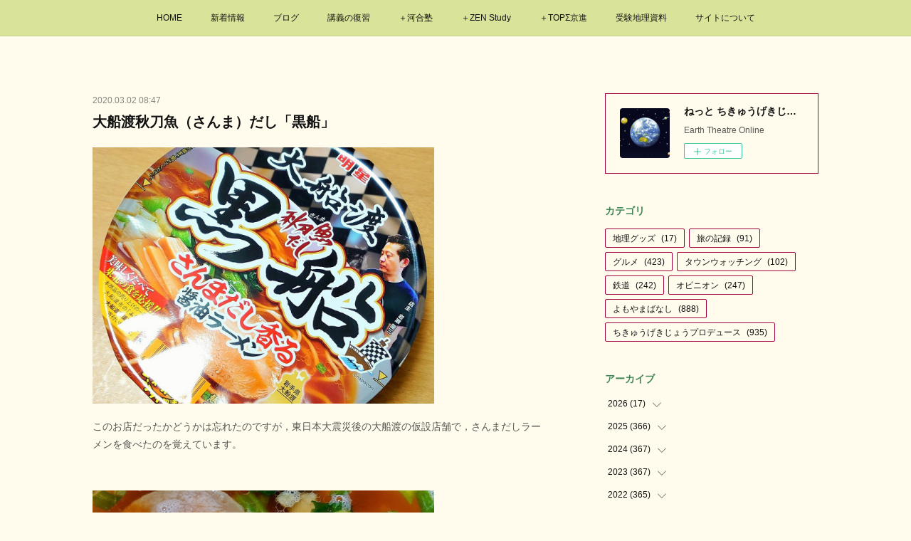

--- FILE ---
content_type: text/html; charset=utf-8
request_url: https://www.globe-jp.com/posts/8338477
body_size: 9919
content:
<!doctype html>

            <html lang="ja" data-reactroot=""><head><meta charSet="UTF-8"/><meta http-equiv="X-UA-Compatible" content="IE=edge"/><meta name="viewport" content="width=device-width,user-scalable=no,initial-scale=1.0,minimum-scale=1.0,maximum-scale=1.0"/><title data-react-helmet="true">大船渡秋刀魚（さんま）だし「黒船」 | ねっと ちきゅうげきじょう</title><link data-react-helmet="true" rel="canonical" href="https://www.globe-jp.com/posts/8338477/"/><meta name="description" content="このお店だったかどうかは忘れたのですが，東日本大震災後の大船渡の仮設店舗で，さんまだしラーメンを食べたのを覚えています。"/><meta property="fb:app_id" content="522776621188656"/><meta property="og:url" content="https://www.globe-jp.com/posts/8338477"/><meta property="og:type" content="article"/><meta property="og:title" content="大船渡秋刀魚（さんま）だし「黒船」"/><meta property="og:description" content="このお店だったかどうかは忘れたのですが，東日本大震災後の大船渡の仮設店舗で，さんまだしラーメンを食べたのを覚えています。"/><meta property="og:image" content="https://cdn.amebaowndme.com/madrid-prd/madrid-web/images/sites/966590/8ff276b1feabc7a68ff63e0027212d36_05adf4d10e7809ca67d5c7e56b17b11c.jpg"/><meta property="og:site_name" content="ねっと ちきゅうげきじょう"/><meta property="og:locale" content="ja_JP"/><meta name="twitter:card" content="summary_large_image"/><meta name="twitter:site" content="@amebaownd"/><meta name="twitter:title" content="大船渡秋刀魚（さんま）だし「黒船」 | ねっと ちきゅうげきじょう"/><meta name="twitter:description" content="このお店だったかどうかは忘れたのですが，東日本大震災後の大船渡の仮設店舗で，さんまだしラーメンを食べたのを覚えています。"/><meta name="twitter:image" content="https://cdn.amebaowndme.com/madrid-prd/madrid-web/images/sites/966590/8ff276b1feabc7a68ff63e0027212d36_05adf4d10e7809ca67d5c7e56b17b11c.jpg"/><meta name="twitter:app:id:iphone" content="911640835"/><meta name="twitter:app:url:iphone" content="amebaownd://public/sites/966590/posts/8338477"/><meta name="twitter:app:id:googleplay" content="jp.co.cyberagent.madrid"/><meta name="twitter:app:url:googleplay" content="amebaownd://public/sites/966590/posts/8338477"/><meta name="twitter:app:country" content="US"/><link rel="amphtml" href="https://amp.amebaownd.com/posts/8338477"/><link rel="alternate" type="application/rss+xml" title="ねっと ちきゅうげきじょう" href="https://www.globe-jp.com/rss.xml"/><link rel="alternate" type="application/atom+xml" title="ねっと ちきゅうげきじょう" href="https://www.globe-jp.com/atom.xml"/><link rel="sitemap" type="application/xml" title="Sitemap" href="/sitemap.xml"/><link href="https://static.amebaowndme.com/madrid-frontend/css/user.min-a66be375c.css" rel="stylesheet" type="text/css"/><link href="https://static.amebaowndme.com/madrid-frontend/css/aya/index.min-a66be375c.css" rel="stylesheet" type="text/css"/><link rel="icon" href="https://cdn.amebaowndme.com/madrid-prd/madrid-web/images/sites/966590/3441a970a62e9876442c87bfaee7ccdd_3a6ae0cec12e480b7083f21c3287e24f.png?width=32&amp;height=32"/><link rel="apple-touch-icon" href="https://cdn.amebaowndme.com/madrid-prd/madrid-web/images/sites/966590/3441a970a62e9876442c87bfaee7ccdd_3a6ae0cec12e480b7083f21c3287e24f.png?width=180&amp;height=180"/><style id="site-colors" charSet="UTF-8">.u-nav-clr {
  color: #111111;
}
.u-nav-bdr-clr {
  border-color: #111111;
}
.u-nav-bg-clr {
  background-color: #dae39a;
}
.u-nav-bg-bdr-clr {
  border-color: #dae39a;
}
.u-site-clr {
  color: #ffffff;
}
.u-base-bg-clr {
  background-color: #fffbed;
}
.u-btn-clr {
  color: #ffffff;
}
.u-btn-clr:hover,
.u-btn-clr--active {
  color: rgba(255,255,255, 0.7);
}
.u-btn-clr--disabled,
.u-btn-clr:disabled {
  color: rgba(255,255,255, 0.5);
}
.u-btn-bdr-clr {
  border-color: #5db361;
}
.u-btn-bdr-clr:hover,
.u-btn-bdr-clr--active {
  border-color: rgba(93,179,97, 0.7);
}
.u-btn-bdr-clr--disabled,
.u-btn-bdr-clr:disabled {
  border-color: rgba(93,179,97, 0.5);
}
.u-btn-bg-clr {
  background-color: #5db361;
}
.u-btn-bg-clr:hover,
.u-btn-bg-clr--active {
  background-color: rgba(93,179,97, 0.7);
}
.u-btn-bg-clr--disabled,
.u-btn-bg-clr:disabled {
  background-color: rgba(93,179,97, 0.5);
}
.u-txt-clr {
  color: #111111;
}
.u-txt-clr--lv1 {
  color: rgba(17,17,17, 0.7);
}
.u-txt-clr--lv2 {
  color: rgba(17,17,17, 0.5);
}
.u-txt-clr--lv3 {
  color: rgba(17,17,17, 0.3);
}
.u-txt-bg-clr {
  background-color: #e7e7e7;
}
.u-lnk-clr,
.u-clr-area a {
  color: #ffaa00;
}
.u-lnk-clr:visited,
.u-clr-area a:visited {
  color: rgba(255,170,0, 0.7);
}
.u-lnk-clr:hover,
.u-clr-area a:hover {
  color: rgba(255,170,0, 0.5);
}
.u-ttl-blk-clr {
  color: #3e8555;
}
.u-ttl-blk-bdr-clr {
  border-color: #3e8555;
}
.u-ttl-blk-bdr-clr--lv1 {
  border-color: #d8e6dd;
}
.u-bdr-clr {
  border-color: #a10040;
}
.u-acnt-bdr-clr {
  border-color: #F78500;
}
.u-acnt-bg-clr {
  background-color: #F78500;
}
body {
  background-color: #fffbed;
}
blockquote {
  color: rgba(17,17,17, 0.7);
  border-left-color: #a10040;
};</style><style id="user-css" charSet="UTF-8">;</style><style media="screen and (max-width: 800px)" id="user-sp-css" charSet="UTF-8">;</style><script>
              (function(i,s,o,g,r,a,m){i['GoogleAnalyticsObject']=r;i[r]=i[r]||function(){
              (i[r].q=i[r].q||[]).push(arguments)},i[r].l=1*new Date();a=s.createElement(o),
              m=s.getElementsByTagName(o)[0];a.async=1;a.src=g;m.parentNode.insertBefore(a,m)
              })(window,document,'script','//www.google-analytics.com/analytics.js','ga');
            </script></head><body id="mdrd-a66be375c" class="u-txt-clr u-base-bg-clr theme-aya plan-premium hide-owndbar "><noscript><iframe src="//www.googletagmanager.com/ns.html?id=GTM-PXK9MM" height="0" width="0" style="display:none;visibility:hidden"></iframe></noscript><script>
            (function(w,d,s,l,i){w[l]=w[l]||[];w[l].push({'gtm.start':
            new Date().getTime(),event:'gtm.js'});var f=d.getElementsByTagName(s)[0],
            j=d.createElement(s),dl=l!='dataLayer'?'&l='+l:'';j.async=true;j.src=
            '//www.googletagmanager.com/gtm.js?id='+i+dl;f.parentNode.insertBefore(j,f);
            })(window,document, 'script', 'dataLayer', 'GTM-PXK9MM');
            </script><div id="content"><div class="page" data-reactroot=""><div class="page__outer"><div class="page__inner u-base-bg-clr"><div role="navigation" class="common-header__outer u-nav-bg-clr"><input type="checkbox" id="header-switch" class="common-header__switch"/><div class="common-header"><div class="common-header__inner js-nav-overflow-criterion"><ul class="common-header__nav common-header-nav"><li class="common-header-nav__item js-nav-item "><a target="" class="u-nav-clr" href="/">HOME</a></li><li class="common-header-nav__item js-nav-item "><a target="" class="u-nav-clr" href="/pages/3877852/page_202005190956">新着情報</a></li><li class="common-header-nav__item js-nav-item "><a target="" class="u-nav-clr" href="/pages/3885209/blog">ブログ</a></li><li class="common-header-nav__item js-nav-item "><a target="" class="u-nav-clr" href="/pages/5724868/page_202201151646">講義の復習</a></li><li class="common-header-nav__item js-nav-item "><a target="" class="u-nav-clr" href="/pages/3877866/page_202005191001">＋河合塾</a></li><li class="common-header-nav__item js-nav-item "><a target="" class="u-nav-clr" href="/pages/6909505/page_202304061139">＋ZEN Study</a></li><li class="common-header-nav__item js-nav-item "><a target="" class="u-nav-clr" href="/pages/3877873/page_202005191002">＋TOPΣ京進</a></li><li class="common-header-nav__item js-nav-item "><a target="" class="u-nav-clr" href="/pages/3877874/page_202005191003">受験地理資料</a></li><li class="common-header-nav__item js-nav-item "><a target="" class="u-nav-clr" href="/pages/7159921/page_202307261137">サイトについて</a></li></ul></div><label class="common-header__more u-nav-bdr-clr" for="header-switch"><span class="u-nav-bdr-clr"><span class="u-nav-bdr-clr"><span class="u-nav-bdr-clr"></span></span></span></label></div></div><div class="page__container page-container"><div class="page-container-inner"><div class="page-container__main"><div class="page__main--outer"><div role="main" class="page__main page__main--blog-detail"><div class="section"><div class="blog-article-outer"><article class="blog-article"><div class="blog-article__inner"><div class="blog-article__header"><time class="blog-article__date u-txt-clr u-txt-clr--lv2" dateTime="2020-03-02T08:47:24Z">2020.03.02 08:47</time><div class="blog-article__title blog-title"><h1 class="blog-title__text u-txt-clr">大船渡秋刀魚（さんま）だし「黒船」</h1></div></div><div class="blog-article__content"><div class="blog-article__body blog-body"><div class="blog-body__item"><div class="img img__item--left img__item--fit"><div><img alt=""/></div></div></div><div class="blog-body__item"><div class="blog-body__text u-txt-clr u-txt-clr--lv1 u-clr-area" data-block-type="text"><p>このお店だったかどうかは忘れたのですが，東日本大震災後の大船渡の仮設店舗で，さんまだしラーメンを食べたのを覚えています。<br></p><p data-placeholder="" class=""><br></p></div></div><div class="blog-body__item"><div class="img img__item--left img__item--fit"><div><img alt=""/></div></div></div><div class="blog-body__item"><div class="blog-body__text u-txt-clr u-txt-clr--lv1 u-clr-area" data-block-type="text"><p>確か，麺類に造詣が深い河合塾地理科講師Ｋ氏と一緒に食べたような記憶があります。<br></p></div></div></div></div><div class="blog-article__footer"><div class="bloginfo"><div class="bloginfo__category bloginfo-category"><ul class="bloginfo-category__list bloginfo-category-list"><li class="bloginfo-category-list__item"><a class="u-txt-clr u-txt-clr--lv2" href="/posts/categories/3044832">グルメ<!-- -->(<!-- -->423<!-- -->)</a></li></ul></div></div><div class="reblog-btn-outer"><div class="reblog-btn-body"><button class="reblog-btn"><span class="reblog-btn__inner"><span class="icon icon--reblog2"></span></span></button></div></div></div></div><div class="complementary-outer complementary-outer--slot2"><div class="complementary complementary--shareButton "><div class="block-type--shareButton"><div class="share share--circle share--circle-5"><button class="share__btn--facebook share__btn share__btn--circle"><span aria-hidden="true" class="icon--facebook icon"></span></button><button class="share__btn--twitter share__btn share__btn--circle"><span aria-hidden="true" class="icon--twitter icon"></span></button><button class="share__btn--hatenabookmark share__btn share__btn--circle"><span aria-hidden="true" class="icon--hatenabookmark icon"></span></button><button class="share__btn--pocket share__btn share__btn--circle"><span aria-hidden="true" class="icon--pocket icon"></span></button><button class="share__btn--googleplus share__btn share__btn--circle"><span aria-hidden="true" class="icon--googleplus icon"></span></button></div></div></div><div class="complementary complementary--siteFollow "><div class="block-type--siteFollow"><div class="site-follow u-bdr-clr"><div class="site-follow__img"><div><img alt=""/></div></div><div class="site-follow__body"><p class="site-follow__title u-txt-clr"><span class="site-follow__title-inner ">ねっと ちきゅうげきじょう</span></p><p class="site-follow__text u-txt-clr u-txt-clr--lv1">Earth Theatre Online</p><div class="site-follow__btn-outer"><button class="site-follow__btn site-follow__btn--yet"><div class="site-follow__btn-text"><span aria-hidden="true" class="site-follow__icon icon icon--plus"></span>フォロー</div></button></div></div></div></div></div><div class="complementary complementary--relatedPosts "><div class="block-type--relatedPosts"></div></div><div class="complementary complementary--postPrevNext "><div class="block-type--postPrevNext"><div class="pager pager--type1"><ul class="pager__list"><li class="pager__item pager__item--prev pager__item--bg"><a class="pager__item-inner " style="background-image:url(https://cdn.amebaowndme.com/madrid-prd/madrid-web/images/sites/966590/9bf3cd8fc6da2db2870c3c944474719d_761630391055e447ce728704fe2ffd36.jpg?width=400)" href="/posts/8338423"><time class="pager__date " dateTime="2020-03-02T22:45:01Z">2020.03.02 22:45</time><div><span class="pager__description ">“御礼”の訪中をしたい</span></div><span aria-hidden="true" class="pager__icon icon icon--disclosure-l4 "></span></a></li><li class="pager__item pager__item--next pager__item--bg"><a class="pager__item-inner " style="background-image:url(https://cdn.amebaowndme.com/madrid-prd/madrid-web/images/sites/966590/6d915268bdd627b6859440d50448dd8a_b5e3b28b9a54d7e61bceb726dbd57727.jpg?width=400)" href="/posts/8338533"><time class="pager__date " dateTime="2020-02-29T21:35:55Z">2020.02.29 21:35</time><div><span class="pager__description ">20年ぶりの問題集</span></div><span aria-hidden="true" class="pager__icon icon icon--disclosure-r4 "></span></a></li></ul></div></div></div></div><div class="blog-article__comment"><div class="comment-list js-comment-list"><div><p class="comment-count u-txt-clr u-txt-clr--lv2"><span>0</span>コメント</p><ul><li class="comment-list__item comment-item js-comment-form"><div class="comment-item__body"><form class="comment-item__form u-bdr-clr "><div class="comment-item__form-head"><textarea type="text" id="post-comment" maxLength="1100" placeholder="コメントする..." class="comment-item__input"></textarea></div><div class="comment-item__form-foot"><p class="comment-item__count-outer"><span class="comment-item__count ">1000</span> / 1000</p><button type="submit" disabled="" class="comment-item__submit">投稿</button></div></form></div></li></ul></div></div></div><div class="pswp" tabindex="-1" role="dialog" aria-hidden="true"><div class="pswp__bg"></div><div class="pswp__scroll-wrap"><div class="pswp__container"><div class="pswp__item"></div><div class="pswp__item"></div><div class="pswp__item"></div></div><div class="pswp__ui pswp__ui--hidden"><div class="pswp__top-bar"><div class="pswp__counter"></div><button class="pswp__button pswp__button--close" title="Close (Esc)"></button><button class="pswp__button pswp__button--share" title="Share"></button><button class="pswp__button pswp__button--fs" title="Toggle fullscreen"></button><button class="pswp__button pswp__button--zoom" title="Zoom in/out"></button><div class="pswp__preloader"><div class="pswp__preloader__icn"><div class="pswp__preloader__cut"><div class="pswp__preloader__donut"></div></div></div></div></div><div class="pswp__share-modal pswp__share-modal--hidden pswp__single-tap"><div class="pswp__share-tooltip"></div></div><div class="pswp__button pswp__button--close pswp__close"><span class="pswp__close__item pswp__close"></span><span class="pswp__close__item pswp__close"></span></div><div class="pswp__bottom-bar"><button class="pswp__button pswp__button--arrow--left js-lightbox-arrow" title="Previous (arrow left)"></button><button class="pswp__button pswp__button--arrow--right js-lightbox-arrow" title="Next (arrow right)"></button></div><div class=""><div class="pswp__caption"><div class="pswp__caption"></div><div class="pswp__caption__link"><a class="js-link"></a></div></div></div></div></div></div></article></div></div></div></div></div><aside class="page-container__side page-container__side--east"><div class="complementary-outer complementary-outer--slot11"><div class="complementary complementary--siteFollow complementary--sidebar"><div class="block-type--siteFollow"><div class="site-follow u-bdr-clr"><div class="site-follow__img"><div><img alt=""/></div></div><div class="site-follow__body"><p class="site-follow__title u-txt-clr"><span class="site-follow__title-inner ">ねっと ちきゅうげきじょう</span></p><p class="site-follow__text u-txt-clr u-txt-clr--lv1">Earth Theatre Online</p><div class="site-follow__btn-outer"><button class="site-follow__btn site-follow__btn--yet"><div class="site-follow__btn-text"><span aria-hidden="true" class="site-follow__icon icon icon--plus"></span>フォロー</div></button></div></div></div></div></div><div class="complementary complementary--postsCategory complementary--sidebar"><div class="block-type--postsCategory"></div></div><div class="complementary complementary--postsArchive complementary--sidebar"><div class="block-type--postsArchive"></div></div><div class="complementary complementary--keywordSearch complementary--sidebar"><div class="block-type--keywordSearch"><div class="block-type--keyword-search"><div class="keyword-search u-bdr-clr"><form action="" name="keywordSearchForm0" novalidate=""><label for="keyword-search-0" aria-hidden="true" class="keyword-search__icon icon icon--search3"></label><input type="search" id="keyword-search-0" placeholder="キーワードを入力" name="keyword" maxLength="100" class="keyword-search__input"/></form></div></div></div></div><div class="pswp" tabindex="-1" role="dialog" aria-hidden="true"><div class="pswp__bg"></div><div class="pswp__scroll-wrap"><div class="pswp__container"><div class="pswp__item"></div><div class="pswp__item"></div><div class="pswp__item"></div></div><div class="pswp__ui pswp__ui--hidden"><div class="pswp__top-bar"><div class="pswp__counter"></div><button class="pswp__button pswp__button--close" title="Close (Esc)"></button><button class="pswp__button pswp__button--share" title="Share"></button><button class="pswp__button pswp__button--fs" title="Toggle fullscreen"></button><button class="pswp__button pswp__button--zoom" title="Zoom in/out"></button><div class="pswp__preloader"><div class="pswp__preloader__icn"><div class="pswp__preloader__cut"><div class="pswp__preloader__donut"></div></div></div></div></div><div class="pswp__share-modal pswp__share-modal--hidden pswp__single-tap"><div class="pswp__share-tooltip"></div></div><div class="pswp__button pswp__button--close pswp__close"><span class="pswp__close__item pswp__close"></span><span class="pswp__close__item pswp__close"></span></div><div class="pswp__bottom-bar"><button class="pswp__button pswp__button--arrow--left js-lightbox-arrow" title="Previous (arrow left)"></button><button class="pswp__button pswp__button--arrow--right js-lightbox-arrow" title="Next (arrow right)"></button></div><div class=""><div class="pswp__caption"><div class="pswp__caption"></div><div class="pswp__caption__link"><a class="js-link"></a></div></div></div></div></div></div></div></aside></div></div><footer role="contentinfo" class="page__footer footer" style="opacity:1 !important;visibility:visible !important;text-indent:0 !important;overflow:visible !important;position:static !important"><div class="footer__inner u-bdr-clr " style="opacity:1 !important;visibility:visible !important;text-indent:0 !important;overflow:visible !important;display:block !important;transform:none !important"><div class="footer__item u-bdr-clr" style="opacity:1 !important;visibility:visible !important;text-indent:0 !important;overflow:visible !important;display:block !important;transform:none !important"><p class="footer__copyright u-font"><small class="u-txt-clr u-txt-clr--lv2 u-font" style="color:rgba(17,17,17, 0.5) !important">Copyright © <!-- -->2026<!-- --> <!-- -->ねっと ちきゅうげきじょう<!-- -->.</small></p></div></div></footer></div></div><div class="toast"></div></div></div><script charSet="UTF-8">window.mdrdEnv="prd";</script><script charSet="UTF-8">window.INITIAL_STATE={"authenticate":{"authCheckCompleted":false,"isAuthorized":false},"blogPostReblogs":{},"category":{},"currentSite":{"fetching":false,"status":null,"site":{}},"shopCategory":{},"categories":{},"notifications":{},"page":{},"paginationTitle":{},"postArchives":{},"postComments":{"8338477":{"data":[],"pagination":{"total":0,"offset":0,"limit":3,"cursors":{"after":"","before":""}},"fetching":false},"submitting":false,"postStatus":null},"postDetail":{"postDetail-blogPostId:8338477":{"fetching":false,"loaded":true,"meta":{"code":200},"data":{"id":"8338477","userId":"1155196","siteId":"966590","status":"publish","title":"大船渡秋刀魚（さんま）だし「黒船」","contents":[{"type":"image","fit":true,"scale":0.75,"align":"left","url":"https:\u002F\u002Fcdn.amebaowndme.com\u002Fmadrid-prd\u002Fmadrid-web\u002Fimages\u002Fsites\u002F966590\u002F8ff276b1feabc7a68ff63e0027212d36_05adf4d10e7809ca67d5c7e56b17b11c.jpg","link":"","width":800,"height":600,"target":"_blank","lightboxIndex":0},{"type":"text","format":"html","value":"\u003Cp\u003Eこのお店だったかどうかは忘れたのですが，東日本大震災後の大船渡の仮設店舗で，さんまだしラーメンを食べたのを覚えています。\u003Cbr\u003E\u003C\u002Fp\u003E\u003Cp class=\"\" data-placeholder=\"\"\u003E\u003Cbr\u003E\u003C\u002Fp\u003E"},{"type":"image","fit":true,"scale":0.75,"align":"left","url":"https:\u002F\u002Fcdn.amebaowndme.com\u002Fmadrid-prd\u002Fmadrid-web\u002Fimages\u002Fsites\u002F966590\u002F8369123e310f08cea393e875eb2553a0_2589766d13a8fce31007bd850d4a2640.jpg","link":"","width":800,"height":600,"target":"_blank","lightboxIndex":1},{"type":"text","format":"html","value":"\u003Cp\u003E確か，麺類に造詣が深い河合塾地理科講師Ｋ氏と一緒に食べたような記憶があります。\u003Cbr\u003E\u003C\u002Fp\u003E"}],"urlPath":"","publishedUrl":"https:\u002F\u002Fwww.globe-jp.com\u002Fposts\u002F8338477","ogpDescription":"","ogpImageUrl":"","contentFiltered":"","viewCount":0,"commentCount":0,"reblogCount":0,"prevBlogPost":{"id":"8338423","title":"“御礼”の訪中をしたい","summary":"中国武漢人工ウイルス肺炎や，習近平の国賓来日などに関して，中国外交担当のヤン・ジエチー中国共産党政治局員と会談の際の，親中派老害の自民党幹事長の発言。「新型コロナウイルスが終息した時には，“御礼”の訪中をしたい。」これはもう，痴呆の症状が出ています。議員辞職が当然でしょう。今や全く存在意義のない野党や，オールドメディアですが，こういう失言こそ糾弾していただきたいのですが。政権与党の幹事長としての正しい発言は，「習近平がお詫びのために訪日して来い！　アホ，ボケ，カス，スッポン，カボチャのヘタ！」でしょう。","imageUrl":"https:\u002F\u002Fcdn.amebaowndme.com\u002Fmadrid-prd\u002Fmadrid-web\u002Fimages\u002Fsites\u002F966590\u002F9bf3cd8fc6da2db2870c3c944474719d_761630391055e447ce728704fe2ffd36.jpg","publishedAt":"2020-03-02T22:45:01Z"},"nextBlogPost":{"id":"8338533","title":"20年ぶりの問題集","summary":"2021年は，大学入試センター試験から大学入学共通テストへ，約30年ぶりの入試改革となります。これを受けまして，『大学入学共通テスト 地理B 予想問題集』を出版いたします。自身としましては，1999年の『海と大地の真実－系統地理編－』，『海と大地の真実－世界地誌編－』以来，約20年ぶりです。「共通テスト地理Ｂ」の基本的な対策を網羅した内容にしました。①出題傾向や学習法を詳解した「分析編」，\n②試行調査問題（第１回・第２回）２回分と，“オリジナル予想問題”（第１回・第２回）２回分の計４回分を収録した「問題編」，\n③これら４回分の全小問の実戦的解法や関連知識などを詳解した「解答・解説編」\nの全256ページです。３月９日（月）より，全国書店および，amazon，カドカワストア，楽天市場などにて発売いたします。\n新高３生，高卒生のみなさんは，共通テスト対策の入門書として是非ご活用下さい！","imageUrl":"https:\u002F\u002Fcdn.amebaowndme.com\u002Fmadrid-prd\u002Fmadrid-web\u002Fimages\u002Fsites\u002F966590\u002F6d915268bdd627b6859440d50448dd8a_b5e3b28b9a54d7e61bceb726dbd57727.jpg","publishedAt":"2020-02-29T21:35:55Z"},"rebloggedPost":false,"blogCategories":[{"id":"3044832","siteId":"966590","label":"グルメ","publishedCount":423,"createdAt":"2020-05-20T09:45:01Z","updatedAt":"2026-01-13T09:15:18Z"}],"user":{"id":"1155196","nickname":"ちきゅうげきじょう","description":"","official":false,"photoUrl":"https:\u002F\u002Fprofile-api.ameba.jp\u002Fv2\u002Fas\u002Ft2d1dd3ce2012d359022360d5eb7d2b6750ad82e\u002FprofileImage?cat=300","followingCount":1,"createdAt":"2020-05-19T00:37:03Z","updatedAt":"2026-01-15T23:33:02Z"},"updateUser":{"id":"1155196","nickname":"ちきゅうげきじょう","description":"","official":false,"photoUrl":"https:\u002F\u002Fprofile-api.ameba.jp\u002Fv2\u002Fas\u002Ft2d1dd3ce2012d359022360d5eb7d2b6750ad82e\u002FprofileImage?cat=300","followingCount":1,"createdAt":"2020-05-19T00:37:03Z","updatedAt":"2026-01-15T23:33:02Z"},"comments":{"pagination":{"total":0,"offset":0,"limit":3,"cursors":{"after":"","before":""}},"data":[]},"publishedAt":"2020-03-02T08:47:24Z","createdAt":"2020-05-27T08:50:51Z","updatedAt":"2020-05-27T08:50:51Z","version":1}}},"postList":{},"shopList":{},"shopItemDetail":{},"pureAd":{},"keywordSearch":{},"proxyFrame":{"loaded":false},"relatedPostList":{},"route":{"route":{"path":"\u002Fposts\u002F:blog_post_id","component":function Connect(props, context) {
        _classCallCheck(this, Connect);

        var _this = _possibleConstructorReturn(this, _Component.call(this, props, context));

        _this.version = version;
        _this.store = props.store || context.store;

        (0, _invariant2["default"])(_this.store, 'Could not find "store" in either the context or ' + ('props of "' + connectDisplayName + '". ') + 'Either wrap the root component in a <Provider>, ' + ('or explicitly pass "store" as a prop to "' + connectDisplayName + '".'));

        var storeState = _this.store.getState();
        _this.state = { storeState: storeState };
        _this.clearCache();
        return _this;
      },"route":{"id":"0","type":"blog_post_detail","idForType":"0","title":"","urlPath":"\u002Fposts\u002F:blog_post_id","isHomePage":false}},"params":{"blog_post_id":"8338477"},"location":{"pathname":"\u002Fposts\u002F8338477","search":"","hash":"","action":"POP","key":"tvtwxr","query":{}}},"siteConfig":{"tagline":"Earth Theatre Online","title":"ねっと ちきゅうげきじょう","copyright":"","iconUrl":"https:\u002F\u002Fcdn.amebaowndme.com\u002Fmadrid-prd\u002Fmadrid-web\u002Fimages\u002Fsites\u002F966590\u002Fc3bf05cb1f8503aa240ad18b64b5b70b_dd7f7a04a63ab8cc6001d462084db946.jpg","logoUrl":"https:\u002F\u002Fcdn.amebaowndme.com\u002Fmadrid-prd\u002Fmadrid-web\u002Fimages\u002Fsites\u002F966590\u002F3cf4abc5e7c3f97a4b3cb55ecba90656_6c5bc01c850698a921e361f2eff989ab.jpg","coverImageUrl":"https:\u002F\u002Fcdn.amebaowndme.com\u002Fmadrid-prd\u002Fmadrid-web\u002Fimages\u002Fsites\u002F966590\u002F1e9e0763efa8e832d8a905cee825f61f_115fdd1574e6b64ed255abd53fbd1094.jpg","homePageId":"3877820","siteId":"966590","siteCategoryIds":[],"themeId":"20","theme":"aya","shopId":"","openedShop":false,"shop":{"law":{"userType":"","corporateName":"","firstName":"","lastName":"","zipCode":"","prefecture":"","address":"","telNo":"","aboutContact":"","aboutPrice":"","aboutPay":"","aboutService":"","aboutReturn":""},"privacyPolicy":{"operator":"","contact":"","collectAndUse":"","restrictionToThirdParties":"","supervision":"","disclosure":"","cookie":""}},"user":{"id":"1155196","nickname":"ちきゅうげきじょう","photoUrl":"","createdAt":"2020-05-19T00:37:03Z","updatedAt":"2026-01-15T23:33:02Z"},"commentApproval":"accept","plan":{"id":"6","name":"premium-annual","ownd_header":true,"powered_by":true,"pure_ads":true},"verifiedType":"general","navigations":[{"title":"HOME","urlPath":".\u002F","target":"_self","pageId":"3877820"},{"title":"新着情報","urlPath":".\u002Fpages\u002F3877852\u002Fpage_202005190956","target":"_self","pageId":"3877852"},{"title":"ブログ","urlPath":".\u002Fpages\u002F3885209\u002Fblog","target":"_self","pageId":"3885209"},{"title":"講義の復習","urlPath":".\u002Fpages\u002F5724868\u002Fpage_202201151646","target":"_self","pageId":"5724868"},{"title":"＋河合塾","urlPath":".\u002Fpages\u002F3877866\u002Fpage_202005191001","target":"_self","pageId":"3877866"},{"title":"＋ZEN Study","urlPath":".\u002Fpages\u002F6909505\u002Fpage_202304061139","target":"_self","pageId":"6909505"},{"title":"＋TOPΣ京進","urlPath":".\u002Fpages\u002F3877873\u002Fpage_202005191002","target":"_self","pageId":"3877873"},{"title":"受験地理資料","urlPath":".\u002Fpages\u002F3877874\u002Fpage_202005191003","target":"_self","pageId":"3877874"},{"title":"サイトについて","urlPath":".\u002Fpages\u002F7159921\u002Fpage_202307261137","target":"_self","pageId":"7159921"}],"routings":[{"id":"0","type":"blog","idForType":"0","title":"","urlPath":"\u002Fposts\u002Fpage\u002F:page_num","isHomePage":false},{"id":"0","type":"blog_post_archive","idForType":"0","title":"","urlPath":"\u002Fposts\u002Farchives\u002F:yyyy\u002F:mm","isHomePage":false},{"id":"0","type":"blog_post_archive","idForType":"0","title":"","urlPath":"\u002Fposts\u002Farchives\u002F:yyyy\u002F:mm\u002Fpage\u002F:page_num","isHomePage":false},{"id":"0","type":"blog_post_category","idForType":"0","title":"","urlPath":"\u002Fposts\u002Fcategories\u002F:category_id","isHomePage":false},{"id":"0","type":"blog_post_category","idForType":"0","title":"","urlPath":"\u002Fposts\u002Fcategories\u002F:category_id\u002Fpage\u002F:page_num","isHomePage":false},{"id":"0","type":"author","idForType":"0","title":"","urlPath":"\u002Fauthors\u002F:user_id","isHomePage":false},{"id":"0","type":"author","idForType":"0","title":"","urlPath":"\u002Fauthors\u002F:user_id\u002Fpage\u002F:page_num","isHomePage":false},{"id":"0","type":"blog_post_category","idForType":"0","title":"","urlPath":"\u002Fposts\u002Fcategory\u002F:category_id","isHomePage":false},{"id":"0","type":"blog_post_category","idForType":"0","title":"","urlPath":"\u002Fposts\u002Fcategory\u002F:category_id\u002Fpage\u002F:page_num","isHomePage":false},{"id":"0","type":"blog_post_detail","idForType":"0","title":"","urlPath":"\u002Fposts\u002F:blog_post_id","isHomePage":false},{"id":"0","type":"keywordSearch","idForType":"0","title":"","urlPath":"\u002Fsearch\u002Fq\u002F:query","isHomePage":false},{"id":"0","type":"keywordSearch","idForType":"0","title":"","urlPath":"\u002Fsearch\u002Fq\u002F:query\u002Fpage\u002F:page_num","isHomePage":false},{"id":"7159921","type":"static","idForType":"0","title":"サイトについて","urlPath":"\u002Fpages\u002F7159921\u002F","isHomePage":false},{"id":"7159921","type":"static","idForType":"0","title":"サイトについて","urlPath":"\u002Fpages\u002F7159921\u002F:url_path","isHomePage":false},{"id":"6909505","type":"static","idForType":"0","title":"＋ZEN Study","urlPath":"\u002Fpages\u002F6909505\u002F","isHomePage":false},{"id":"6909505","type":"static","idForType":"0","title":"＋ZEN Study","urlPath":"\u002Fpages\u002F6909505\u002F:url_path","isHomePage":false},{"id":"5724868","type":"static","idForType":"0","title":"講義の復習","urlPath":"\u002Fpages\u002F5724868\u002F","isHomePage":false},{"id":"5724868","type":"static","idForType":"0","title":"講義の復習","urlPath":"\u002Fpages\u002F5724868\u002F:url_path","isHomePage":false},{"id":"3885209","type":"static","idForType":"0","title":"ブログ","urlPath":"\u002Fpages\u002F3885209\u002F","isHomePage":false},{"id":"3885209","type":"static","idForType":"0","title":"ブログ","urlPath":"\u002Fpages\u002F3885209\u002F:url_path","isHomePage":false},{"id":"3877874","type":"static","idForType":"0","title":"受験地理資料","urlPath":"\u002Fpages\u002F3877874\u002F","isHomePage":false},{"id":"3877874","type":"static","idForType":"0","title":"受験地理資料","urlPath":"\u002Fpages\u002F3877874\u002F:url_path","isHomePage":false},{"id":"3877873","type":"static","idForType":"0","title":"＋TOPΣ京進","urlPath":"\u002Fpages\u002F3877873\u002F","isHomePage":false},{"id":"3877873","type":"static","idForType":"0","title":"＋TOPΣ京進","urlPath":"\u002Fpages\u002F3877873\u002F:url_path","isHomePage":false},{"id":"3877866","type":"static","idForType":"0","title":"＋河合塾","urlPath":"\u002Fpages\u002F3877866\u002F","isHomePage":false},{"id":"3877866","type":"static","idForType":"0","title":"＋河合塾","urlPath":"\u002Fpages\u002F3877866\u002F:url_path","isHomePage":false},{"id":"3877852","type":"static","idForType":"0","title":"新着情報","urlPath":"\u002Fpages\u002F3877852\u002F","isHomePage":false},{"id":"3877852","type":"static","idForType":"0","title":"新着情報","urlPath":"\u002Fpages\u002F3877852\u002F:url_path","isHomePage":false},{"id":"3877820","type":"blog","idForType":"0","title":"HOME","urlPath":"\u002Fpages\u002F3877820\u002F","isHomePage":true},{"id":"3877820","type":"blog","idForType":"0","title":"HOME","urlPath":"\u002Fpages\u002F3877820\u002F:url_path","isHomePage":true},{"id":"3877820","type":"blog","idForType":"0","title":"HOME","urlPath":"\u002F","isHomePage":true}],"siteColors":{"navigationBackground":"#dae39a","navigationText":"#111111","siteTitleText":"#ffffff","background":"#fffbed","buttonBackground":"#5db361","buttonText":"#ffffff","text":"#111111","link":"#ffaa00","titleBlock":"#3e8555","border":"#a10040","accent":"#F78500"},"wovnioAttribute":"","useAuthorBlock":false,"twitterHashtags":"","createdAt":"2020-05-19T00:41:12Z","seoTitle":"ねっと・ちきゅうげきじょう","isPreview":false,"siteCategory":[],"previewPost":null,"previewShopItem":null,"hasAmebaIdConnection":false,"serverTime":"2026-01-19T20:14:29Z","complementaries":{"1":{"contents":{"layout":{"rows":[{"columns":[{"blocks":[]}]}]}},"created_at":"2020-05-19T00:41:12Z","updated_at":"2020-05-19T00:45:59Z"},"2":{"contents":{"layout":{"rows":[{"columns":[{"blocks":[{"type":"shareButton","design":"circle","providers":["facebook","twitter","hatenabookmark","pocket","googleplus"]},{"type":"siteFollow","description":""},{"type":"relatedPosts","layoutType":"gridm","showHeading":true,"heading":"関連記事","limit":6},{"type":"postPrevNext","showImage":true}]}]}]}},"created_at":"2020-05-19T00:41:12Z","updated_at":"2020-05-19T00:45:59Z"},"3":{"contents":{"layout":{"rows":[{"columns":[{"blocks":[]}]}]}},"created_at":"2020-05-19T00:45:59Z","updated_at":"2020-05-19T00:45:59Z"},"4":{"contents":{"layout":{"rows":[{"columns":[{"blocks":[]}]}]}},"created_at":"2020-05-19T00:45:59Z","updated_at":"2020-05-19T00:45:59Z"},"11":{"contents":{"layout":{"rows":[{"columns":[{"blocks":[{"type":"siteFollow","description":""},{"type":"postsCategory","heading":"カテゴリ","showHeading":true,"showCount":true,"design":"tagcloud"},{"type":"postsArchive","heading":"アーカイブ","showHeading":true,"design":"accordion"},{"type":"keywordSearch","heading":"","showHeading":false}]}]}]}},"created_at":"2020-05-19T00:45:59Z","updated_at":"2020-05-21T21:58:43Z"}},"siteColorsCss":".u-nav-clr {\n  color: #111111;\n}\n.u-nav-bdr-clr {\n  border-color: #111111;\n}\n.u-nav-bg-clr {\n  background-color: #dae39a;\n}\n.u-nav-bg-bdr-clr {\n  border-color: #dae39a;\n}\n.u-site-clr {\n  color: #ffffff;\n}\n.u-base-bg-clr {\n  background-color: #fffbed;\n}\n.u-btn-clr {\n  color: #ffffff;\n}\n.u-btn-clr:hover,\n.u-btn-clr--active {\n  color: rgba(255,255,255, 0.7);\n}\n.u-btn-clr--disabled,\n.u-btn-clr:disabled {\n  color: rgba(255,255,255, 0.5);\n}\n.u-btn-bdr-clr {\n  border-color: #5db361;\n}\n.u-btn-bdr-clr:hover,\n.u-btn-bdr-clr--active {\n  border-color: rgba(93,179,97, 0.7);\n}\n.u-btn-bdr-clr--disabled,\n.u-btn-bdr-clr:disabled {\n  border-color: rgba(93,179,97, 0.5);\n}\n.u-btn-bg-clr {\n  background-color: #5db361;\n}\n.u-btn-bg-clr:hover,\n.u-btn-bg-clr--active {\n  background-color: rgba(93,179,97, 0.7);\n}\n.u-btn-bg-clr--disabled,\n.u-btn-bg-clr:disabled {\n  background-color: rgba(93,179,97, 0.5);\n}\n.u-txt-clr {\n  color: #111111;\n}\n.u-txt-clr--lv1 {\n  color: rgba(17,17,17, 0.7);\n}\n.u-txt-clr--lv2 {\n  color: rgba(17,17,17, 0.5);\n}\n.u-txt-clr--lv3 {\n  color: rgba(17,17,17, 0.3);\n}\n.u-txt-bg-clr {\n  background-color: #e7e7e7;\n}\n.u-lnk-clr,\n.u-clr-area a {\n  color: #ffaa00;\n}\n.u-lnk-clr:visited,\n.u-clr-area a:visited {\n  color: rgba(255,170,0, 0.7);\n}\n.u-lnk-clr:hover,\n.u-clr-area a:hover {\n  color: rgba(255,170,0, 0.5);\n}\n.u-ttl-blk-clr {\n  color: #3e8555;\n}\n.u-ttl-blk-bdr-clr {\n  border-color: #3e8555;\n}\n.u-ttl-blk-bdr-clr--lv1 {\n  border-color: #d8e6dd;\n}\n.u-bdr-clr {\n  border-color: #a10040;\n}\n.u-acnt-bdr-clr {\n  border-color: #F78500;\n}\n.u-acnt-bg-clr {\n  background-color: #F78500;\n}\nbody {\n  background-color: #fffbed;\n}\nblockquote {\n  color: rgba(17,17,17, 0.7);\n  border-left-color: #a10040;\n}","siteFont":{"id":"29","name":"PT SANS NARROW"},"siteCss":"","siteSpCss":"","meta":{"Title":"大船渡秋刀魚（さんま）だし「黒船」 | ねっと・ちきゅうげきじょう","Description":"このお店だったかどうかは忘れたのですが，東日本大震災後の大船渡の仮設店舗で，さんまだしラーメンを食べたのを覚えています。","Keywords":"","Noindex":false,"Nofollow":false,"CanonicalUrl":"https:\u002F\u002Fwww.globe-jp.com\u002Fposts\u002F8338477","AmpHtml":"https:\u002F\u002Famp.amebaownd.com\u002Fposts\u002F8338477","DisabledFragment":false,"OgMeta":{"Type":"article","Title":"大船渡秋刀魚（さんま）だし「黒船」","Description":"このお店だったかどうかは忘れたのですが，東日本大震災後の大船渡の仮設店舗で，さんまだしラーメンを食べたのを覚えています。","Image":"https:\u002F\u002Fcdn.amebaowndme.com\u002Fmadrid-prd\u002Fmadrid-web\u002Fimages\u002Fsites\u002F966590\u002F8ff276b1feabc7a68ff63e0027212d36_05adf4d10e7809ca67d5c7e56b17b11c.jpg","SiteName":"ねっと ちきゅうげきじょう","Locale":"ja_JP"},"DeepLinkMeta":{"Ios":{"Url":"amebaownd:\u002F\u002Fpublic\u002Fsites\u002F966590\u002Fposts\u002F8338477","AppStoreId":"911640835","AppName":"Ameba Ownd"},"Android":{"Url":"amebaownd:\u002F\u002Fpublic\u002Fsites\u002F966590\u002Fposts\u002F8338477","AppName":"Ameba Ownd","Package":"jp.co.cyberagent.madrid"},"WebUrl":"https:\u002F\u002Fwww.globe-jp.com\u002Fposts\u002F8338477"},"TwitterCard":{"Type":"summary_large_image","Site":"@amebaownd","Creator":"","Title":"大船渡秋刀魚（さんま）だし「黒船」 | ねっと ちきゅうげきじょう","Description":"このお店だったかどうかは忘れたのですが，東日本大震災後の大船渡の仮設店舗で，さんまだしラーメンを食べたのを覚えています。","Image":"https:\u002F\u002Fcdn.amebaowndme.com\u002Fmadrid-prd\u002Fmadrid-web\u002Fimages\u002Fsites\u002F966590\u002F8ff276b1feabc7a68ff63e0027212d36_05adf4d10e7809ca67d5c7e56b17b11c.jpg"},"TwitterAppCard":{"CountryCode":"US","IPhoneAppId":"911640835","AndroidAppPackageName":"jp.co.cyberagent.madrid","CustomUrl":"amebaownd:\u002F\u002Fpublic\u002Fsites\u002F966590\u002Fposts\u002F8338477"},"SiteName":"ねっと ちきゅうげきじょう","ImageUrl":"https:\u002F\u002Fcdn.amebaowndme.com\u002Fmadrid-prd\u002Fmadrid-web\u002Fimages\u002Fsites\u002F966590\u002F8ff276b1feabc7a68ff63e0027212d36_05adf4d10e7809ca67d5c7e56b17b11c.jpg","FacebookAppId":"522776621188656","InstantArticleId":"","FaviconUrl":"https:\u002F\u002Fcdn.amebaowndme.com\u002Fmadrid-prd\u002Fmadrid-web\u002Fimages\u002Fsites\u002F966590\u002F3441a970a62e9876442c87bfaee7ccdd_3a6ae0cec12e480b7083f21c3287e24f.png?width=32&height=32","AppleTouchIconUrl":"https:\u002F\u002Fcdn.amebaowndme.com\u002Fmadrid-prd\u002Fmadrid-web\u002Fimages\u002Fsites\u002F966590\u002F3441a970a62e9876442c87bfaee7ccdd_3a6ae0cec12e480b7083f21c3287e24f.png?width=180&height=180","RssItems":[{"title":"ねっと ちきゅうげきじょう","url":"https:\u002F\u002Fwww.globe-jp.com\u002Frss.xml"}],"AtomItems":[{"title":"ねっと ちきゅうげきじょう","url":"https:\u002F\u002Fwww.globe-jp.com\u002Fatom.xml"}]},"googleConfig":{"TrackingCode":"","SiteVerificationCode":""},"lanceTrackingUrl":"","FRM_ID_SIGNUP":"c.ownd-sites_r.ownd-sites_966590","landingPageParams":{"domain":"www.globe-jp.com","protocol":"https","urlPath":"\u002Fposts\u002F8338477"}},"siteFollow":{},"siteServiceTokens":{},"snsFeed":{},"toastMessages":{"messages":[]},"user":{"loaded":false,"me":{}},"userSites":{"fetching":null,"sites":[]},"userSiteCategories":{}};</script><script src="https://static.amebaowndme.com/madrid-metro/js/aya-c961039a0e890b88fbda.js" charSet="UTF-8"></script><style charSet="UTF-8">    @font-face {
      font-family: 'PT SANS NARROW';
      src: url('https://static.amebaowndme.com/madrid-frontend/fonts/userfont/PT_SANS_NARROW.woff2');
    }
    .u-font {
      font-family: "PT SANS NARROW", "PT SANS NARROW", "ヒラギノ明朝 ProN W3", "Hiragino Mincho ProN", serif;
    }  </style></body></html>